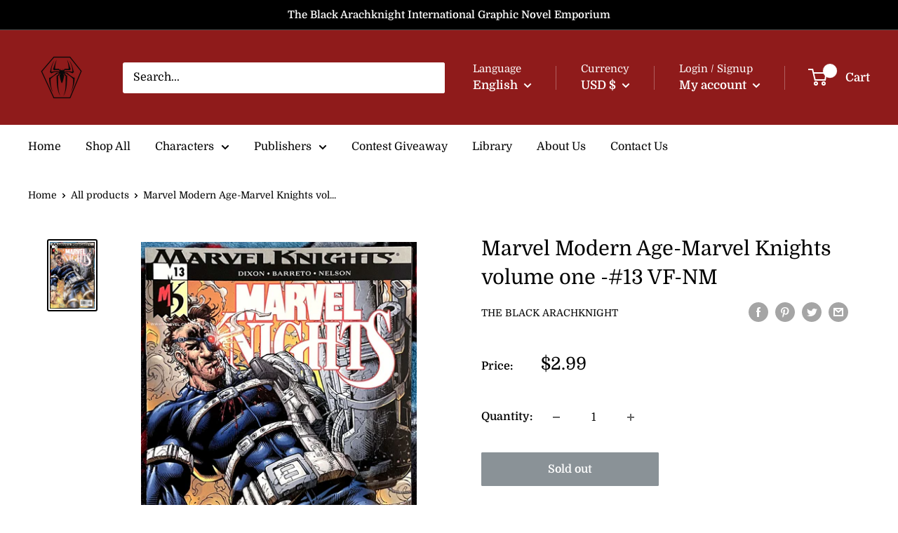

--- FILE ---
content_type: text/html; charset=UTF-8
request_url: https://www.stilyoapps.com/reconvert/reconvert_script_tags.php?shop=the-black-arachknight.myshopify.com&store_client_id=bzY2UXl4cWlwajVwdmJqbXFiZXJEQT09
body_size: -2
content:
{"result":"success","security_token":"$2y$10$IBvignAwbANHvaZww9B6gOIMdhBio4dzuMfWvaXf0LclWszxjEtSO"}

--- FILE ---
content_type: text/javascript
request_url: https://theblackarachknight.com/cdn/shop/t/5/assets/custom.js?v=102476495355921946141634678123
body_size: -674
content:
//# sourceMappingURL=/cdn/shop/t/5/assets/custom.js.map?v=102476495355921946141634678123
